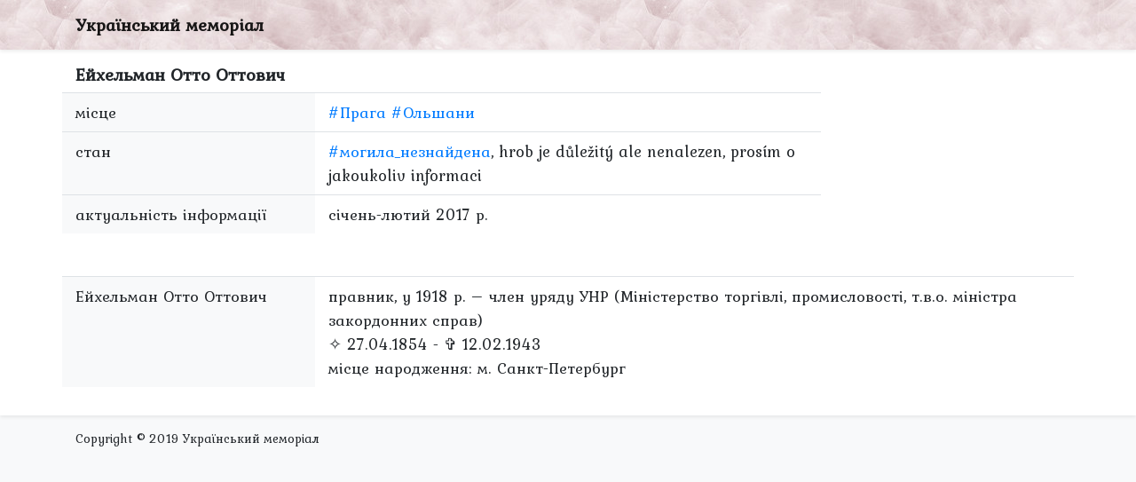

--- FILE ---
content_type: text/html
request_url: http://www.ukrmemorial.eu/czechia/praha/olsany/ejchelman_otto_ottovyc/
body_size: 3255
content:
<!doctype html>
<html lang='uk'>

<head>
  <!-- Required meta tags -->
  <meta charset='utf-8'>
  <meta name='viewport' content='width=device-width, initial-scale=1, shrink-to-fit=no'>

  <link rel='stylesheet' href='/vendors/bootstrap/bootstrap.min.css'>
  <link rel='stylesheet' href='/vendors/lightbox/ekko-lightbox.css'>
  <link rel='stylesheet' href='https://fonts.googleapis.com/css?family=Kurale&display=swap&subset=cyrillic-ext'>
  <style>
    body {
      font-family: 'Kurale', serif;
      font-size: large;
    }
  </style>
  <link rel='stylesheet' href='/resources/css/ukrmemorial.css'>
  <title>Ейхельман Отто Оттович - Український меморіал</title>
</head>

<body class='bg-light'>

  <header>
    <nav class='navbar navbar-light shadow-sm bgimg'>
      <div class='container d-flex justify-content-between'>
        <a class='navbar-brand font-weight-bold' href='/'>Український меморіал</a>
      </div>
    </nav>
  </header>

  <main role='main' class='bg-white py-3 shadow-sm'>
    <div class='container'>
      <div class='row'>
        <div class='col-md-9'>
          <h5 class='text-black font-weight-bold'>Ейхельман Отто Оттович</h5>
          
          <div class='row border-top'><div class='col-sm-4 bg-light py-2'>місце</div><div class='col py-2'><a href="/u_sviti.html?q=Прага">#Прага</a> <a href="/u_sviti.html?q=Ольшани">#Ольшани</a></div></div>
<div class='row border-top'><div class='col-sm-4 bg-light py-2'>стан</div><div class='col py-2'><a href="/u_sviti.html?q=могила_незнайдена">#могила_незнайдена</a>, hrob je důležitý ale nenalezen, prosím o jakoukoliv informaci</div></div>
<div class='row border-top'><div class='col-sm-4 bg-light py-2'>актуальність інформації</div><div class='col py-2'>січень-лютий 2017 р.</div></div>

        </div>

        <div class='col-md-3 py-2'>
          
        </div>
      </div>
      <div class='row py-3'>
        <div class='col'>
          
        </div>
      </div>
      <div class='row'>
        <div class='col py-3'>
          
          <div class='row border-top'><div class='col-sm-3 bg-light py-2'>Ейхельман Отто Оттович</div><div class='col py-2'>правник, у 1918 р. – член уряду УНР (Міністерство торгівлі, промисловості, т.в.о. міністра закордонних справ)<br>✧ 27.04.1854 - ✞ 12.02.1943<br>місце народження: м. Санкт-Петербург</div></div>
        </div>
      </div>
    </div>

  </main>

  <footer class='py-3'>
    <div class='container small'>
      <p>Copyright &copy; 2019 Український меморіал</p>
    </div>
  </footer>
  
  <script src='/vendors/jquery/jquery.slim.min.js'></script>
  <script src='/vendors/bootstrap/bootstrap.min.js'></script>

  <script src='/vendors/lightbox/ekko-lightbox.min.js'></script>
  <script type='text/javascript'>
    $(document).on('click', '[data-toggle="lightbox"]', function(event) {
      event.preventDefault();
      $(this).ekkoLightbox();

    });
  </script>
</body>

</html>


--- FILE ---
content_type: text/css
request_url: http://www.ukrmemorial.eu/resources/css/ukrmemorial.css
body_size: 444
content:
.bgimg {
  background-image: url('bg.jpg');
}

.external {
    background-position: center right;
    background-repeat: no-repeat;
    background-image: url('external-link-ltr-icon.png');
    padding-right: 13px;
}

/*
ul.nav li a, ul.nav li a:visited {
    color: #a6656b !important;
}

ul.nav li a:hover, ul.nav li a:active {
    color: #4170a2 !important;
}

ul.nav li.active a {
    color: #a6656b !important;
}
*/
